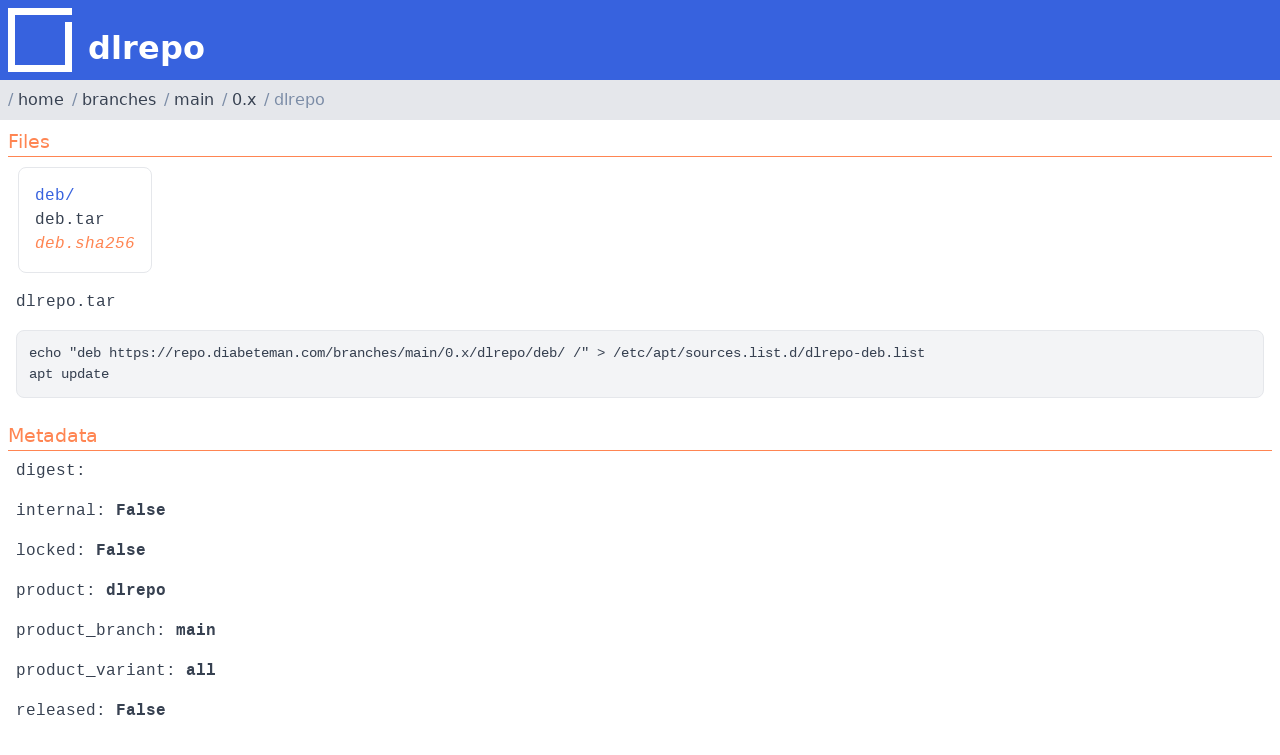

--- FILE ---
content_type: text/html; charset=utf-8
request_url: https://repo.diabeteman.com/branches/main/0.x/dlrepo/
body_size: 978
content:
<!DOCTYPE html>
<html>
<head>
  <meta charset="utf-8" />
  <meta name="viewport" content="width=device-width,initial-scale=1" />
  <link rel="stylesheet" href="/static/dlrepo.css" />
  <link rel="icon" type="image/svg" href="/static/favicon.svg" />
  <title>dlrepo</title>
</head>
<body>

<header>
  <div>
    <img src="/static/logo.svg" alt="logo" />
    <h1>dlrepo</h1>
  </div>
</header>


<nav>
  <div>
<div class="crumb"><a href="/">home</a></div>
<div class="crumb"><a href="/branches/">branches</a></div>
<div class="crumb"><a href="/branches/main/">main</a></div>
<div class="crumb"><a href="/branches/main/0.x/">0.x</a></div>
<div class="crumb"><span>dlrepo</span></div>

  </div>
</nav>

<main>
<section class="files">
  <h2>Files</h2>
  <hr/>
  <div class="artifact-formats">
    <div class="artifact-format"
>
      <a href="deb" class="format">deb/</a>
      <a href="deb.tar" class="archive" title="Whole archive">
        deb.tar
      </a>
      <a href="deb.sha256" class="digest" title="SHA-256 digests">
        deb.sha256
      </a>
    </div>
  </div>

  <div class="whole-archive">
    <a href="../dlrepo.tar" title="Whole archive (large file)">
      dlrepo.tar
    </a>
  </div>

  <pre class="command">
echo "deb https://repo.diabeteman.com/branches/main/0.x/dlrepo/deb/ /" &gt; /etc/apt/sources.list.d/dlrepo-deb.list
apt update
</pre>

</section>

<section class="job-metadata">
  <h2>Metadata</h2>
  <hr/>
  <div class="metadata">
    <span class="key">digest</span>
    <span class="value"></span>
  </div>
  <div class="metadata">
    <span class="key">internal</span>
    <span class="value">False</span>
  </div>
  <div class="metadata">
    <span class="key">locked</span>
    <span class="value">False</span>
  </div>
  <div class="metadata">
    <span class="key">product</span>
    <span class="value">dlrepo</span>
  </div>
  <div class="metadata">
    <span class="key">product_branch</span>
    <span class="value">main</span>
  </div>
  <div class="metadata">
    <span class="key">product_variant</span>
    <span class="value">all</span>
  </div>
  <div class="metadata">
    <span class="key">released</span>
    <span class="value">False</span>
  </div>
  <div class="metadata">
    <span class="key">version</span>
    <span class="value">0.x</span>
  </div>
  <div class="metadata">
    <span class="key">upload_time</span>
    <span class="value">2022 Aug 05, 16:20:27 UTC</span>
  </div>
</section>

<section class="product-link">
  <h2>Product Link</h2>
  <hr/>
  <a href="/products/dlrepo/all/main/0.x/"
     title="Product link" class="product">
    <img src="/static/dlrepo.svg" alt="icon" />
    <span>dlrepo-all-v0.x</span>
  </a>
</section>

</main>

<footer>
  <div>
  <span>
    Powered by <a href="https://sr.ht/~rjarry/dlrepo/">dlrepo</a>
  </span>
  </div>
</footer>

</body>
</html>

--- FILE ---
content_type: text/css
request_url: https://repo.diabeteman.com/static/dlrepo.css
body_size: 9799
content:
/*! Copyright (c) 2021 Julien Floret | Copyright (c) 2021 Robin Jarry | SPDX-License-Identifier: BSD-3-Clause */
/*! modern-normalize v1.1.0 | MIT License | https://github.com/sindresorhus/modern-normalize */
*, ::before, ::after { box-sizing: border-box; }

html { -moz-tab-size: 4; tab-size: 4; line-height: 1.15; -webkit-text-size-adjust: 100%; }

body { margin: 0; }

hr { height: 0; color: inherit; }

abbr[title] { -webkit-text-decoration: underline dotted; text-decoration: underline dotted; }

b, strong { font-weight: bolder; }

code, kbd, samp, pre { font-size: 1em; }

small { font-size: 80%; }

sub, sup { font-size: 75%; line-height: 0; position: relative; vertical-align: baseline; }

sub { bottom: -0.25em; }

sup { top: -0.5em; }

table { text-indent: 0; border-color: inherit; }

button, input, optgroup, select, textarea { font-family: inherit; font-size: 100%; line-height: 1.15; margin: 0; }

button, select { text-transform: none; }

button, [type='button'], [type='reset'], [type='submit'] { -webkit-appearance: button; }

::-moz-focus-inner { border-style: none; padding: 0; }

:-moz-focusring { outline: 1px dotted ButtonText; }

:-moz-ui-invalid { box-shadow: none; }

legend { padding: 0; }

progress { vertical-align: baseline; }

::-webkit-inner-spin-button, ::-webkit-outer-spin-button { height: auto; }

[type='search'] { -webkit-appearance: textfield; outline-offset: -2px; }

::-webkit-search-decoration { -webkit-appearance: none; }

::-webkit-file-upload-button { -webkit-appearance: button; font: inherit; }

summary { display: list-item; }

blockquote, dl, dd, h1, h2, h3, h4, h5, h6, hr, figure, p, pre { margin: 0; }

button { background-color: transparent; background-image: none; }

fieldset { margin: 0; padding: 0; }

ol, ul { list-style: none; margin: 0; padding: 0; }

/*! tailwindcss v2.2.19 | MIT License | https://tailwindcss.com */
html { line-height: 1.5; }

body { font-family: inherit; line-height: inherit; }

*, ::before, ::after { box-sizing: border-box; border-width: 0; border-style: solid; border-color: currentColor; }

hr { border-top-width: 1px; }

img { border-style: solid; }

textarea { resize: vertical; }

input::placeholder, textarea::placeholder { opacity: 1; color: #9ca3af; }

button, [role="button"] { cursor: pointer; }

:-moz-focusring { outline: auto; }

table { border-collapse: collapse; }

h1, h2, h3, h4, h5, h6 { font-size: inherit; font-weight: inherit; }

a { color: inherit; text-decoration: inherit; }

button, input, optgroup, select, textarea { padding: 0; line-height: inherit; color: inherit; }

pre, code, kbd, samp { font-family: ui-monospace, SFMono-Regular, Menlo, Monaco, Consolas, "Liberation Mono", "Courier New", monospace; }

img, svg, video, canvas, audio, iframe, embed, object { display: block; vertical-align: middle; }

img, video { max-width: 100%; height: auto; }

[hidden] { display: none; }

a.user-repo, a.tag, a.branch, a.product-branch, a.variant, a.version, a.product, a.job { font-family: ui-monospace, SFMono-Regular, Menlo, Monaco, Consolas, "Liberation Mono", "Courier New", monospace; border-width: 1px; border-radius: 0.25rem; border-color: #e5e7eb; padding: 1rem; background-color: #fff; margin: 0.2rem; display: block; }

a.user-repo:hover, a.tag:hover, a.branch:hover, a.product-branch:hover, a.variant:hover, a.version:hover, a.product:hover, a.job:hover { background-color: #f3f4f6; }

a.product { padding: 0.5rem; }

a.product > img { display: inline; margin-right: 0.25rem; height: 1.8rem; }

a.product-xl { font-size: 1.1rem; }

a.product-xl > img { display: inline; margin-right: 0.5rem; height: 2.4rem; }

a.alias { font-style: italic; color: #7b8ca6; }

a.released, a.locked { background-repeat: no-repeat; background-attachment: local; background-position: calc(100% - 1rem) center; padding-right: 2rem; background-size: 0.7rem; }

a.released { background-color: #edffeb; background-image: url(/static/released.svg); }

a.released:hover { background-color: #d6ffd2; }

a.released.published { background-image: url(/static/published.svg); }

a.locked { background-color: #fffee8; background-image: url(/static/locked.svg); }

a.locked:hover { background-color: #fffdcf; }

body { display: flex; flex-direction: column; height: 100vh; color: #374151; font-weight: 500; font-family: system-ui, -apple-system, "Segoe UI", Roboto, Helvetica, Arial, sans-serif, "Apple Color Emoji", "Segoe UI Emoji"; }

body header { color: #fff; background-color: #3762de; }

body header > div { height: 5rem; max-width: 1400px; padding: 0.5rem; display: flex; flex-direction: row; align-items: flex-end; margin: 0 auto; }

body header > div img { display: inline; height: 4rem; }

body header > div h1 { display: inline; font-weight: 800; padding-left: 1rem; font-size: 2rem; flex-grow: 1; }

body header > div .user { display: inline; font-size: 0.9rem; align-self: start; }

body nav { background-color: #e5e7eb; }

body nav > div { height: 2.5rem; max-width: 1400px; padding: 0.5rem; color: #7b8ca6; display: flex; flex-direction: row; justify-content: flex-start; align-items: center; margin: 0 auto; }

body nav > div .crumb:before { content: "/ "; }

body nav > div .crumb { padding-right: 0.5rem; }

body nav > div a { color: #374151; }

body nav > div a:hover { text-decoration: underline; }

body main { flex-grow: 1; }

body main section { max-width: 1400px; padding: 0.5rem; margin: 0 auto; }

body footer { color: #374151; background-color: #e5e7eb; }

body footer > div { height: 2.5rem; max-width: 1400px; padding: 0.5rem; display: flex; flex-direction: row; justify-content: center; align-items: center; margin: 0 auto; font-size: 0.75rem; }

body footer > div a { color: #60728e; }

body footer > div a:hover { color: #374151; text-decoration: underline; }

section { font-family: ui-monospace, SFMono-Regular, Menlo, Monaco, Consolas, "Liberation Mono", "Courier New", monospace; column-count: auto; }

section > div, section > div > div { break-inside: avoid; padding: 0.1rem; }

section h2, section h3 { color: #ff8552; font-weight: 500; font-family: system-ui, -apple-system, "Segoe UI", Roboto, Helvetica, Arial, sans-serif, "Apple Color Emoji", "Segoe UI Emoji"; }

section h2 { font-size: 1.2rem; }

section h3 { font-size: 1.1rem; }

section hr { color: #ff8552; }

section.base-links > div { display: flex; flex-direction: row; justify-content: center; }

section.base-links > div a { color: #fff; font-weight: bold; font-size: 1.5rem; padding: 1.5rem; margin: 1rem; border-radius: 0.5rem; }

section.base-links > div a.branches { background: #3762de; }

section.base-links > div a.branches:hover { box-shadow: inset 0 0 0 4px #6384e5; }

section.base-links > div a.products { background: #ff8552; }

section.base-links > div a.products:hover { box-shadow: inset 0 0 0 4px #ffa985; }

section.user-quotas .quota { display: flex; flex-direction: row; justify-content: center; max-width: 20rem; margin: auto; }

section.user-quotas .quota .label { font-family: system-ui, -apple-system, "Segoe UI", Roboto, Helvetica, Arial, sans-serif, "Apple Color Emoji", "Segoe UI Emoji"; flex-grow: 1; }

section.user-quotas .quota .value.danger { color: red; }

section.files > .artifact-formats { font-family: ui-monospace, SFMono-Regular, Menlo, Monaco, Consolas, "Liberation Mono", "Courier New", monospace; }

section.files > .artifact-formats > .artifact-format { border-width: 1px; border-radius: 0.5rem; border-color: #e5e7eb; display: inline-block; padding: 1rem; margin: 0.5rem; }

section.files > .artifact-formats > .artifact-format a { display: block; }

section.files > .artifact-formats > .artifact-format a:hover { text-decoration: underline; }

section.files > .artifact-formats > .artifact-format a.format { color: #3762de; }

section.files > .artifact-formats > .artifact-format a.digest { color: #ff8552; font-style: italic; }

section.files > .artifact-formats > .artifact-format:hover { background-color: #f3f4f6; }

section.files > .artifact-formats > .artifact-format.internal { border-color: #fca5a5; }

section.files > .artifact-formats > .artifact-format.internal:hover { background-color: #fee2e2; }

section.files > .whole-archive { font-family: ui-monospace, SFMono-Regular, Menlo, Monaco, Consolas, "Liberation Mono", "Courier New", monospace; padding: 0.5rem; }

section.files > .whole-archive a:hover { text-decoration: underline; }

section.files > .command { display: block; background: #f3f4f6; padding: 0.75rem; margin: 0.5rem; overflow: auto; border-radius: 0.5rem; border-width: 1px; border-color: #e5e7eb; font-weight: 300; font-size: 0.9rem; }

section.job-metadata .metadata { padding: 0.5rem; margin: 0; }

section.job-metadata .metadata .key:after { content: ": "; }

section.job-metadata .metadata .value { font-weight: 800; }

section.job-metadata .metadata:hover { background-color: #f3f4f6; }

section.autoindex a:hover { text-decoration: underline; }

section.autoindex a.directory { color: #3762de; }

section.autoindex a.digest { color: #ff8552; font-style: italic; }

section.tag-status { display: flex; flex-direction: row; }

section.tag-status > .badge { padding: 0.1rem 0.5rem; margin: 0.4rem; font-size: 0.8rem; font-family: ui-monospace, SFMono-Regular, Menlo, Monaco, Consolas, "Liberation Mono", "Courier New", monospace; border-width: 1px; border-radius: 2px; border-color: #e5e7eb; display: inline-block; background-color: white; }

section.tag-status > .badge:hover { background-color: #f3f4f6; }

section.tag-status > .badge.released { font-weight: bold; background-color: #edffeb; }

section.tag-status > .badge.released:hover { background-color: #d6ffd2; }

section.tag-status > .badge.locked { font-weight: bold; background-color: #fffee8; }

section.tag-status > .badge.locked:hover { background-color: #fffdcf; }


--- FILE ---
content_type: image/svg+xml
request_url: https://repo.diabeteman.com/static/logo.svg
body_size: 2150
content:
<?xml version="1.0" encoding="UTF-8" standalone="no"?>
<svg
   xmlns:dc="http://purl.org/dc/elements/1.1/"
   xmlns:cc="http://creativecommons.org/ns#"
   xmlns:rdf="http://www.w3.org/1999/02/22-rdf-syntax-ns#"
   xmlns:svg="http://www.w3.org/2000/svg"
   xmlns="http://www.w3.org/2000/svg"
   xmlns:sodipodi="http://sodipodi.sourceforge.net/DTD/sodipodi-0.dtd"
   xmlns:inkscape="http://www.inkscape.org/namespaces/inkscape"
   width="4.4802775mm"
   height="4.480278mm"
   viewBox="0 0 16.933333 16.933334"
   version="1.1"
   id="svg8"
   sodipodi:docname="logo.svg"
   inkscape:version="1.0.2 (e86c870879, 2021-01-15)">
  <defs
     id="defs2" />
  <sodipodi:namedview
     id="base"
     pagecolor="#546af6"
     bordercolor="#666666"
     borderopacity="1.0"
     inkscape:pageopacity="0.27843137"
     inkscape:pageshadow="2"
     inkscape:zoom="17.607842"
     inkscape:cx="19.5574"
     inkscape:cy="6.0473161"
     inkscape:document-units="px"
     inkscape:current-layer="layer1"
     inkscape:document-rotation="0"
     showgrid="false"
     inkscape:pagecheckerboard="true"
     showguides="false"
     units="px"
     inkscape:window-width="1916"
     inkscape:window-height="1036"
     inkscape:window-x="0"
     inkscape:window-y="42"
     inkscape:window-maximized="0"
     fit-margin-top="0"
     fit-margin-left="0"
     fit-margin-right="0"
     fit-margin-bottom="0" />
  <metadata
     id="metadata5">
    <rdf:RDF>
      <cc:Work
         rdf:about="">
        <dc:format>image/svg+xml</dc:format>
        <dc:type
           rdf:resource="http://purl.org/dc/dcmitype/StillImage" />
        <dc:title></dc:title>
      </cc:Work>
    </rdf:RDF>
  </metadata>
  <g
     inkscape:label="Layer 1"
     inkscape:groupmode="layer"
     id="layer1"
     transform="translate(94.627297,-17.00568)">
    <path
       id="rect835"
       style="fill:#ffffff;fill-opacity:1;stroke:none;stroke-width:0.500001"
       d="m -357.64648,64.273438 v 64.000002 h 64 V 78.273438 h -7 v 43.000002 h -50 V 71.273438 c 20.91914,0 37.99385,0 57,0 v -7 z"
       transform="scale(0.26458333)"
       sodipodi:nodetypes="ccccccccccc" />
  </g>
</svg>
